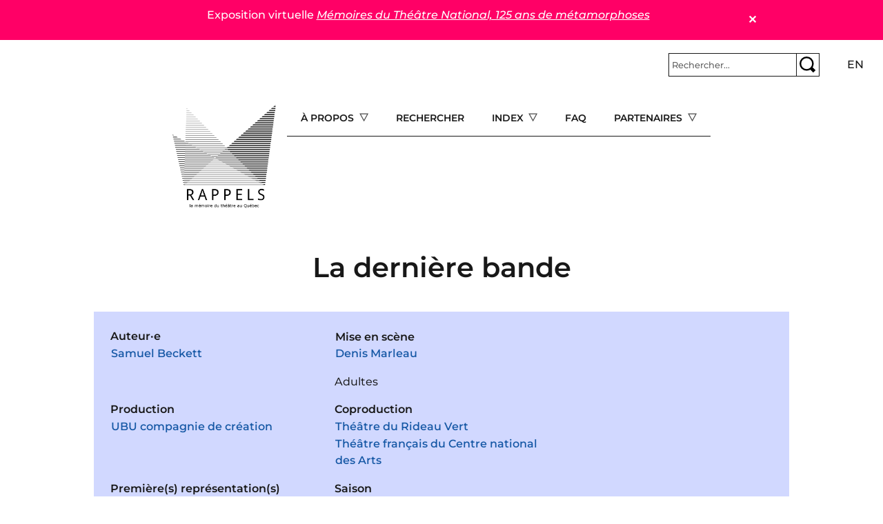

--- FILE ---
content_type: text/html; charset=UTF-8
request_url: https://rappels.ca/fr/derni%C3%A8re-bande
body_size: 13376
content:
<!DOCTYPE html>
<html lang="fr" dir="ltr" prefix="og: https://ogp.me/ns#">
  <head>
    <meta charset="utf-8" />
<script>var _paq = _paq || [];(function(){var u=(("https:" == document.location.protocol) ? "https://matomo.koumbit.net/" : "http://matomo.koumbit.net/");_paq.push(["setSiteId", "190"]);_paq.push(["setTrackerUrl", u+"matomo.php"]);_paq.push(["setDoNotTrack", 1]);_paq.push(["disableCookies"]);if (!window.matomo_search_results_active) {_paq.push(["trackPageView"]);}_paq.push(["setIgnoreClasses", ["no-tracking","colorbox"]]);_paq.push(["enableLinkTracking"]);var d=document,g=d.createElement("script"),s=d.getElementsByTagName("script")[0];g.type="text/javascript";g.defer=true;g.async=true;g.src=u+"matomo.js";s.parentNode.insertBefore(g,s);})();</script>
<link rel="canonical" href="https://rappels.ca/fr/derni%C3%A8re-bande" />
<meta name="Generator" content="Drupal 11 (https://www.drupal.org)" />
<meta name="MobileOptimized" content="width" />
<meta name="HandheldFriendly" content="true" />
<meta name="viewport" content="width=device-width, initial-scale=1, shrink-to-fit=no" />
<meta http-equiv="x-ua-compatible" content="ie=edge" />
<link rel="icon" href="/sites/rappels.ca/themes/custom/rappels_bootstrap/assets/favicons/favicon.ico" type="image/vnd.microsoft.icon" />
<link rel="alternate" hreflang="fr" href="https://rappels.ca/fr/derni%C3%A8re-bande" />

    <title>La dernière bande | Rappels</title>
    <link rel="stylesheet" media="all" href="/sites/rappels.ca/files/css/css_JLMXTOwYWyD6sC9UibsHg2V7jWkUMHK7jI5oghiNBbg.css?delta=0&amp;language=fr&amp;theme=rappels_bootstrap&amp;include=[base64]" />
<link rel="stylesheet" media="all" href="/sites/rappels.ca/files/css/css_ult4u1eLFq3O7bdXWPRsb-qLXKoIH0Xqrgp6zlWZ55I.css?delta=1&amp;language=fr&amp;theme=rappels_bootstrap&amp;include=[base64]" />

    
  </head>
  <body class="layout-no-sidebars has-featured-top page-node-533 path-node node--type-pi-ce">
    <a href="#main-content" class="visually-hidden-focusable">
      Aller au contenu principal
    </a>
    
      <div class="dialog-off-canvas-main-canvas" data-off-canvas-main-canvas>
    
<div id="page-wrapper">
  <div id="page">
    <header id="header" class="header" role="banner" aria-label="Entête du site">
                        <nav class="navbar container-fluid bg-transparent" id="navbar-top">
                        
                <section class="row region region-top-header">
    <div id="block-rappels-bootstrap-alertmessage" class="block block-alert-message">
  
    
      <div class="content">
      
        <article id="alert-message-1" class="alert-message alert-message--view-mode--full" role="alert" style="padding:10px; border: 1px solid black; margin-bottom: 1rem;">
    <button class="alert-message-close" type="button" data-message-id="1" style="float: right;" aria-label="Close">&#x2715;</button>
        
            <div class="clearfix text-formatted field field--name-message field--type-text-long field--label-hidden field__item"><p>Exposition virtuelle <a href="https://theatrenational125ans.ca/s/expo/page/accueil"><em>Mémoires du Théâtre National, 125 ans de métamorphoses</em></a></p>
</div>
        </article>

  
    </div>
  </div>

  </section>

                              <div class="form-inline navbar-form ms-auto">
                    <section class="row region region-top-header-form">
    <div id="block-rappels-bootstrap-barrederecherche" class="col block-content-basic block block-block-content block-block-contente2c9f2b4-828d-4855-ae44-e41d3b91a145">
  
    
      <div class="content">
      
            <div class="clearfix text-formatted field field--name-body field--type-text-with-summary field--label-hidden field__item"><form class="simple-search-form" action="/recherche" method="get">
<div class="simple-search-wrapper input-group input-group-sm">
<input type="text" id="simple-search-input" class="form-control" aria-label="Rechercher" aria-describedby="button-submitsearch" name="cle" placeholder="Rechercher..." required>
    <button type="submit" title="Rechercher" class="btn btn-outline-secondary" id="button-submitsearch"><img src="/sites/rappels.ca/themes/custom/rappels_bootstrap/assets/glass.svg"></button>
  </div>
</form>
</div>
      
    </div>
  </div>
<div class="language-switcher-language-url col block block-language block-language-blocklanguage-interface" id="block-rappels-bootstrap-selecteurdelangue" role="navigation">
  
    
      <div class="content">
      

  <nav class="links nav links-inline"><span hreflang="fr" data-drupal-link-system-path="node/533" class="fr nav-link is-active" aria-current="page"><a href="/fr/derni%C3%A8re-bande" class="language-link is-active" hreflang="fr" data-drupal-link-system-path="node/533" aria-current="page">fr</a></span><span hreflang="en" data-drupal-link-system-path="node/533" class="en nav-link"><a href="/en/node/533" class="language-link" hreflang="en" data-drupal-link-system-path="node/533">en</a></span></nav>

    </div>
  </div>

  </section>

                </div>
                                  </nav>
                          <nav class="navbar navbar-light bg-transparent navbar-expand-lg" id="navbar-main">
                            <section class="d-flex justify-content-center region region-header">
          <a href="/fr" title="Accueil" rel="home" class="navbar-brand">
              <img src="/sites/rappels.ca/themes/custom/rappels_bootstrap/logo.png" alt="Accueil" class="img-fluid d-inline-block align-top" />
            
    </a>
    <div id="block-rappels-bootstrap-navigationprincipale" class="d-none d-lg-block block block-tb-megamenu block-tb-megamenu-menu-blockmain">
  
    
      <div class="content">
      <div  class="tb-megamenu tb-megamenu-main" role="navigation" aria-label="Menu principal (offcanvas)">
      <button aria-label="Open main menu" data-target=".nav-collapse" data-toggle="collapse" class="btn btn-navbar tb-megamenu-button" type="button">
      <i class="fa fa-reorder"></i>
    </button>
    <div class="nav-collapse  always-show">
    <ul  class="tb-megamenu-nav nav level-0 items-5" role="list" >
            <li  class="tb-megamenu-item level-1 mega dropdown" data-id="menu_link_content:77e486ba-23f0-4d96-9b58-95dd6a56c01b" data-level="1" data-type="menu_item" data-class="" data-xicon="" data-caption="" data-alignsub="" data-group="0" data-hidewcol="0" data-hidesub="0" data-label="" aria-level="1" >
      <span class="dropdown-toggle tb-megamenu-no-link" aria-label="Open main submenu" aria-expanded="false" tabindex="0">
          À propos
          </span>
  <div  class="tb-megamenu-submenu dropdown-menu mega-dropdown-menu nav-child" data-class="" data-width="" role="list">
  <div class="mega-dropdown-inner">
          <div  class="tb-megamenu-row row-fluid">
      <div  class="tb-megamenu-column span12 mega-col-nav" data-class="" data-width="12" data-hidewcol="0" id="tb-megamenu-column-1">
  <div class="tb-megamenu-column-inner mega-inner clearfix">
               <ul  class="tb-megamenu-subnav mega-nav level-1 items-7" role="list">
        <li  class="tb-megamenu-item level-2 mega" data-id="menu_link_content:4688221f-e142-46e7-9688-efce8d7975f5" data-level="2" data-type="menu_item" data-class="" data-xicon="" data-caption="" data-alignsub="" data-group="0" data-hidewcol="0" data-hidesub="0" data-label="" aria-level="2" >
      <a href="/fr/documenter-productions-th%C3%A9%C3%A2trales" >
          Documenter les productions théâtrales
          </a>
  
</li>

        <li  class="tb-megamenu-item level-2 mega" data-id="menu_link_content:58b6033b-4a2f-4298-80e7-3f850e4c7714" data-level="2" data-type="menu_item" data-class="" data-xicon="" data-caption="" data-alignsub="" data-group="0" data-hidewcol="0" data-hidesub="0" data-label="" aria-level="2" >
      <a href="/fr/conditions-dutilisation" >
          Conditions d&#039;utilisation
          </a>
  
</li>

        <li  class="tb-megamenu-item level-2 mega" data-id="menu_link_content:c3b05dfc-12b1-4a16-be51-c4db4a1ef1e9" data-level="2" data-type="menu_item" data-class="" data-xicon="" data-caption="" data-alignsub="" data-group="0" data-hidewcol="0" data-hidesub="0" data-label="" aria-level="2" >
      <a href="/fr/politique-confidentialit%C3%A9" >
           Politique de confidentialité
          </a>
  
</li>

        <li  class="tb-megamenu-item level-2 mega" data-id="menu_link_content:d0d31d09-3bcb-4faa-bd29-535770066c92" data-level="2" data-type="menu_item" data-class="" data-xicon="" data-caption="" data-alignsub="" data-group="0" data-hidewcol="0" data-hidesub="0" data-label="" aria-level="2" >
      <a href="/fr/%C3%A9quipe" >
          Équipe
          </a>
  
</li>

        <li  class="tb-megamenu-item level-2 mega" data-id="menu_link_content:3522e28a-a8da-4fdb-a80e-094cbd51427d" data-level="2" data-type="menu_item" data-class="" data-xicon="" data-caption="" data-alignsub="" data-group="0" data-hidewcol="0" data-hidesub="0" data-label="" aria-level="2" >
      <a href="/fr/contact" >
          Contact
          </a>
  
</li>

        <li  class="tb-megamenu-item level-2 mega" data-id="menu_link_content:3522e28a-a8da-4fdb-a80e-094cbd51427d" data-level="2" data-type="menu_item" data-class="" data-xicon="" data-caption="" data-alignsub="" data-group="0" data-hidewcol="0" data-hidesub="0" data-label="" aria-level="2" >
      <a href="/fr/contact" >
          Contact
          </a>
  
</li>

        <li  class="tb-megamenu-item level-2 mega" data-id="menu_link_content:3522e28a-a8da-4fdb-a80e-094cbd51427d" data-level="2" data-type="menu_item" data-class="" data-xicon="" data-caption="" data-alignsub="" data-group="0" data-hidewcol="0" data-hidesub="0" data-label="" aria-level="2" >
      <a href="/fr/contact" >
          Contact
          </a>
  
</li>

  </ul>

      </div>
</div>

  </div>

      </div>
</div>

</li>

        <li  class="tb-megamenu-item level-1 mega" data-id="menu_link_content:8d2eda73-1d8e-46e1-b5a2-fb8c5279f3f1" data-level="1" data-type="menu_item" data-class="" data-xicon="" data-caption="" data-alignsub="" data-group="0" data-hidewcol="0" data-hidesub="0" data-label="" aria-level="1" >
      <a href="/fr/recherche" >
          Rechercher
          </a>
  
</li>

            <li  class="tb-megamenu-item level-1 mega mega-align-center dropdown" data-id="menu_link_content:48a4e917-88e6-4db1-9f30-d04d8743f043" data-level="1" data-type="menu_item" data-class="" data-xicon="" data-caption="" data-alignsub="center" data-group="0" data-hidewcol="0" data-hidesub="0" data-label="" aria-level="1" >
      <span class="dropdown-toggle tb-megamenu-no-link" aria-label="Open main submenu" aria-expanded="false" tabindex="0">
          Index
          </span>
  <div  class="tb-megamenu-submenu dropdown-menu mega-dropdown-menu nav-child" data-class="" data-width="900" style="width: 900px;" role="list">
  <div class="mega-dropdown-inner">
          <div  class="tb-megamenu-row row-fluid">
      <div  class="tb-megamenu-column span3 mega-col-nav" data-class="" data-width="3" data-hidewcol="0" id="tb-megamenu-column-2">
  <div class="tb-megamenu-column-inner mega-inner clearfix">
               <ul  class="tb-megamenu-subnav mega-nav level-1 items-1" role="list">
        <li  class="tb-megamenu-item level-2 mega" data-id="menu_link_content:41e7ced9-91e3-4a4b-a562-4fddcbdf59b8" data-level="2" data-type="menu_item" data-class="" data-xicon="" data-caption="" data-alignsub="" data-group="0" data-hidewcol="0" data-hidesub="0" data-label="" aria-level="2" >
      <a href="/fr/oeuvres" >
          Œuvres
          </a>
  
</li>

  </ul>

      </div>
</div>

      <div  class="tb-megamenu-column span3 mega-col-nav" data-class="" data-width="3" data-hidewcol="" id="tb-megamenu-column-3">
  <div class="tb-megamenu-column-inner mega-inner clearfix">
               <ul  class="tb-megamenu-subnav mega-nav level-1 items-1" role="list">
            <li  class="tb-megamenu-item level-2 mega mega-group" data-id="menu_link_content:4ecbf182-58ec-4b23-8b66-615eb3aeaeee" data-level="2" data-type="menu_item" data-class="" data-xicon="" data-caption="" data-alignsub="" data-group="1" data-hidewcol="0" data-hidesub="0" data-label="" aria-level="2" >
      <span class="mega-group-title tb-megamenu-no-link" aria-label="Open group menu" aria-expanded="false" tabindex="0">
          Compagnie
          </span>
  <div  class="tb-megamenu-submenu mega-group-ct nav-child" data-class="" data-width="" role="list">
  <div class="mega-dropdown-inner">
          <div  class="tb-megamenu-row row-fluid">
      <div  class="tb-megamenu-column span12 mega-col-nav" data-class="" data-width="12" data-hidewcol="0" id="tb-megamenu-column-4">
  <div class="tb-megamenu-column-inner mega-inner clearfix">
               <ul  class="tb-megamenu-subnav mega-nav level-2 items-4" role="list">
        <li  class="tb-megamenu-item level-3 mega" data-id="menu_link_content:44a506a8-7c85-49f7-8fa0-bdda7af0c346" data-level="3" data-type="menu_item" data-class="" data-xicon="" data-caption="" data-alignsub="" data-group="0" data-hidewcol="0" data-hidesub="0" data-label="" aria-level="3" >
      <a href="/fr/production" >
          Production
          </a>
  
</li>

        <li  class="tb-megamenu-item level-3 mega" data-id="menu_link_content:44a506a8-7c85-49f7-8fa0-bdda7af0c346" data-level="3" data-type="menu_item" data-class="" data-xicon="" data-caption="" data-alignsub="" data-group="0" data-hidewcol="0" data-hidesub="0" data-label="" aria-level="3" >
      <a href="/fr/production" >
          Production
          </a>
  
</li>

        <li  class="tb-megamenu-item level-3 mega" data-id="menu_link_content:54e80895-d025-4778-a315-e47c079d3acc" data-level="3" data-type="menu_item" data-class="" data-xicon="" data-caption="" data-alignsub="" data-group="0" data-hidewcol="0" data-hidesub="0" data-label="" aria-level="3" >
      <a href="/fr/coproduction" >
          Coproduction
          </a>
  
</li>

        <li  class="tb-megamenu-item level-3 mega" data-id="menu_link_content:4e82ef5a-242c-499e-a5c1-eef515ffce56" data-level="3" data-type="menu_item" data-class="" data-xicon="" data-caption="" data-alignsub="" data-group="0" data-hidewcol="0" data-hidesub="0" data-label="" aria-level="3" >
      <a href="/fr/autre-production" >
          Autre
          </a>
  
</li>

  </ul>

      </div>
</div>

  </div>

      </div>
</div>

</li>

  </ul>

      </div>
</div>

      <div  class="tb-megamenu-column span3 mega-col-nav" data-class="" data-width="3" data-hidewcol="" id="tb-megamenu-column-5">
  <div class="tb-megamenu-column-inner mega-inner clearfix">
               <ul  class="tb-megamenu-subnav mega-nav level-1 items-1" role="list">
            <li  class="tb-megamenu-item level-2 mega mega-group" data-id="menu_link_content:fab73742-b847-471a-9738-e402c201d556" data-level="2" data-type="menu_item" data-class="" data-xicon="" data-caption="" data-alignsub="" data-group="1" data-hidewcol="0" data-hidesub="0" data-label="" aria-level="2" >
      <span class="mega-group-title tb-megamenu-no-link" aria-label="Open group menu" aria-expanded="false" tabindex="0">
          Dramaturgie
          </span>
  <div  class="tb-megamenu-submenu mega-group-ct nav-child" data-class="" data-width="" role="list">
  <div class="mega-dropdown-inner">
          <div  class="tb-megamenu-row row-fluid">
      <div  class="tb-megamenu-column span12 mega-col-nav" data-class="" data-width="12" data-hidewcol="0" id="tb-megamenu-column-6">
  <div class="tb-megamenu-column-inner mega-inner clearfix">
               <ul  class="tb-megamenu-subnav mega-nav level-2 items-4" role="list">
        <li  class="tb-megamenu-item level-3 mega" data-id="menu_link_content:8cb707b7-5940-4431-893b-b43baf057886" data-level="3" data-type="menu_item" data-class="" data-xicon="" data-caption="" data-alignsub="" data-group="0" data-hidewcol="0" data-hidesub="0" data-label="" aria-level="3" >
      <a href="/fr/auteur-e-s" >
          Auteur·e·s
          </a>
  
</li>

        <li  class="tb-megamenu-item level-3 mega" data-id="menu_link_content:5d05c91b-74cc-4172-b74a-7818cf6be707" data-level="3" data-type="menu_item" data-class="" data-xicon="" data-caption="" data-alignsub="" data-group="0" data-hidewcol="0" data-hidesub="0" data-label="" aria-level="3" >
      <a href="/fr/soutien-dramaturgique" >
          Soutien dramaturgique
          </a>
  
</li>

        <li  class="tb-megamenu-item level-3 mega" data-id="menu_link_content:76a755d5-56f8-4289-b402-1e2b2531f14d" data-level="3" data-type="menu_item" data-class="" data-xicon="" data-caption="" data-alignsub="" data-group="0" data-hidewcol="0" data-hidesub="0" data-label="" aria-level="3" >
      <a href="/fr/auteur-adaptation" >
          Adaptation
          </a>
  
</li>

        <li  class="tb-megamenu-item level-3 mega" data-id="menu_link_content:6bcc90e0-49f5-43b9-885f-008745f4ca55" data-level="3" data-type="menu_item" data-class="" data-xicon="" data-caption="" data-alignsub="" data-group="0" data-hidewcol="0" data-hidesub="0" data-label="" aria-level="3" >
      <a href="/fr/traduction" >
          Traduction
          </a>
  
</li>

  </ul>

      </div>
</div>

  </div>

      </div>
</div>

</li>

  </ul>

      </div>
</div>

      <div  class="tb-megamenu-column span3 mega-col-nav" data-class="" data-width="3" data-hidewcol="" id="tb-megamenu-column-7">
  <div class="tb-megamenu-column-inner mega-inner clearfix">
               <ul  class="tb-megamenu-subnav mega-nav level-1 items-1" role="list">
            <li  class="tb-megamenu-item level-2 mega mega-group" data-id="menu_link_content:bc2c5210-7833-4f9f-996a-9f78afce7ed1" data-level="2" data-type="menu_item" data-class="" data-xicon="" data-caption="" data-alignsub="" data-group="1" data-hidewcol="0" data-hidesub="0" data-label="" aria-level="2" >
      <span class="mega-group-title tb-megamenu-no-link" aria-label="Open group menu" aria-expanded="false" tabindex="0">
          Mise en scène
          </span>
  <div  class="tb-megamenu-submenu mega-group-ct nav-child" data-class="" data-width="" role="list">
  <div class="mega-dropdown-inner">
          <div  class="tb-megamenu-row row-fluid">
      <div  class="tb-megamenu-column span12 mega-col-nav" data-class="" data-width="12" data-hidewcol="0" id="tb-megamenu-column-8">
  <div class="tb-megamenu-column-inner mega-inner clearfix">
               <ul  class="tb-megamenu-subnav mega-nav level-2 items-4" role="list">
        <li  class="tb-megamenu-item level-3 mega" data-id="menu_link_content:961140e5-51dc-466a-99d4-7786ff134f3d" data-level="3" data-type="menu_item" data-class="" data-xicon="" data-caption="" data-alignsub="" data-group="0" data-hidewcol="0" data-hidesub="0" data-label="" aria-level="3" >
      <a href="/fr/mise-scene" >
          Mise en scène
          </a>
  
</li>

        <li  class="tb-megamenu-item level-3 mega" data-id="menu_link_content:2135b104-58ea-4403-a684-8f6522c8ccf5" data-level="3" data-type="menu_item" data-class="" data-xicon="" data-caption="" data-alignsub="" data-group="0" data-hidewcol="0" data-hidesub="0" data-label="" aria-level="3" >
      <a href="/fr/assistance-mise-en-scene" >
          Assistance à la mise en scène
          </a>
  
</li>

        <li  class="tb-megamenu-item level-3 mega" data-id="menu_link_content:ff10883b-e3d2-4d2b-bd62-2a7fdaa7bec5" data-level="3" data-type="menu_item" data-class="" data-xicon="" data-caption="" data-alignsub="" data-group="0" data-hidewcol="0" data-hidesub="0" data-label="" aria-level="3" >
      <a href="/fr/ideation" >
          Idéation et conception
          </a>
  
</li>

        <li  class="tb-megamenu-item level-3 mega" data-id="menu_link_content:dd212d88-900f-4d7f-9c53-72c1455249a0" data-level="3" data-type="menu_item" data-class="" data-xicon="" data-caption="" data-alignsub="" data-group="0" data-hidewcol="0" data-hidesub="0" data-label="" aria-level="3" >
      <a href="/fr/regie" >
          Régie
          </a>
  
</li>

  </ul>

      </div>
</div>

  </div>

      </div>
</div>

</li>

  </ul>

      </div>
</div>

  </div>

          <div  class="tb-megamenu-row row-fluid">
      <div  class="tb-megamenu-column span3 mega-col-nav" data-class="" data-width="3" data-hidewcol="" id="tb-megamenu-column-9">
  <div class="tb-megamenu-column-inner mega-inner clearfix">
               <ul  class="tb-megamenu-subnav mega-nav level-1 items-1" role="list">
        <li  class="tb-megamenu-item level-2 mega" data-id="menu_link_content:36790530-a443-4fd1-ae36-1e77bb086498" data-level="2" data-type="menu_item" data-class="" data-xicon="" data-caption="" data-alignsub="" data-group="0" data-hidewcol="0" data-hidesub="0" data-label="" aria-level="2" >
      <a href="/fr/interpretes" >
           Interprétation
          </a>
  
</li>

  </ul>

      </div>
</div>

      <div  class="tb-megamenu-column span9 mega-col-nav" data-class="" data-width="9" data-hidewcol="" id="tb-megamenu-column-10">
  <div class="tb-megamenu-column-inner mega-inner clearfix">
               <ul  class="tb-megamenu-subnav mega-nav level-1 items-1" role="list">
            <li  class="tb-megamenu-item level-2 mega mega-group" data-id="menu_link_content:e39c904a-f11f-4b43-a334-39546650128e" data-level="2" data-type="menu_item" data-class="" data-xicon="" data-caption="" data-alignsub="" data-group="1" data-hidewcol="0" data-hidesub="0" data-label="" aria-level="2" >
      <span class="mega-group-title tb-megamenu-no-link" aria-label="Open group menu" aria-expanded="false" tabindex="0">
          Autres fonctions
          </span>
  <div  class="tb-megamenu-submenu mega-group-ct nav-child" data-class="" data-width="" role="list">
  <div class="mega-dropdown-inner">
          <div  class="tb-megamenu-row row-fluid">
      <div  class="tb-megamenu-column span6 mega-col-nav" data-class="" data-width="6" data-hidewcol="0" id="tb-megamenu-column-11">
  <div class="tb-megamenu-column-inner mega-inner clearfix">
               <ul  class="tb-megamenu-subnav mega-nav level-2 items-12" role="list">
        <li  class="tb-megamenu-item level-3 mega" data-id="menu_link_content:6c524c5d-1f17-4291-ac15-18968974c78c" data-level="3" data-type="menu_item" data-class="" data-xicon="" data-caption="" data-alignsub="" data-group="0" data-hidewcol="0" data-hidesub="0" data-label="" aria-level="3" >
      <a href="/fr/accessoires" >
          Accessoires
          </a>
  
</li>

        <li  class="tb-megamenu-item level-3 mega" data-id="menu_link_content:28c7930a-005a-4551-bf52-af4f3c20a8d2" data-level="3" data-type="menu_item" data-class="" data-xicon="" data-caption="" data-alignsub="" data-group="0" data-hidewcol="0" data-hidesub="0" data-label="" aria-level="3" >
      <a href="/fr/choregraphie-mouvement" >
          Chorégraphie et mouvement
          </a>
  
</li>

        <li  class="tb-megamenu-item level-3 mega" data-id="menu_link_content:0ebb081f-9fd1-4b07-b134-e47c7c49aec7" data-level="3" data-type="menu_item" data-class="" data-xicon="" data-caption="" data-alignsub="" data-group="0" data-hidewcol="0" data-hidesub="0" data-label="" aria-level="3" >
      <a href="/fr/coiffures-perruques" >
          Coiffures et perruques
          </a>
  
</li>

        <li  class="tb-megamenu-item level-3 mega" data-id="menu_link_content:0ebb081f-9fd1-4b07-b134-e47c7c49aec7" data-level="3" data-type="menu_item" data-class="" data-xicon="" data-caption="" data-alignsub="" data-group="0" data-hidewcol="0" data-hidesub="0" data-label="" aria-level="3" >
      <a href="/fr/coiffures-perruques" >
          Coiffures et perruques
          </a>
  
</li>

        <li  class="tb-megamenu-item level-3 mega" data-id="menu_link_content:0ebb081f-9fd1-4b07-b134-e47c7c49aec7" data-level="3" data-type="menu_item" data-class="" data-xicon="" data-caption="" data-alignsub="" data-group="0" data-hidewcol="0" data-hidesub="0" data-label="" aria-level="3" >
      <a href="/fr/coiffures-perruques" >
          Coiffures et perruques
          </a>
  
</li>

        <li  class="tb-megamenu-item level-3 mega" data-id="menu_link_content:0ebb081f-9fd1-4b07-b134-e47c7c49aec7" data-level="3" data-type="menu_item" data-class="" data-xicon="" data-caption="" data-alignsub="" data-group="0" data-hidewcol="0" data-hidesub="0" data-label="" aria-level="3" >
      <a href="/fr/coiffures-perruques" >
          Coiffures et perruques
          </a>
  
</li>

        <li  class="tb-megamenu-item level-3 mega" data-id="menu_link_content:0ebb081f-9fd1-4b07-b134-e47c7c49aec7" data-level="3" data-type="menu_item" data-class="" data-xicon="" data-caption="" data-alignsub="" data-group="0" data-hidewcol="0" data-hidesub="0" data-label="" aria-level="3" >
      <a href="/fr/coiffures-perruques" >
          Coiffures et perruques
          </a>
  
</li>

        <li  class="tb-megamenu-item level-3 mega" data-id="menu_link_content:0ebb081f-9fd1-4b07-b134-e47c7c49aec7" data-level="3" data-type="menu_item" data-class="" data-xicon="" data-caption="" data-alignsub="" data-group="0" data-hidewcol="0" data-hidesub="0" data-label="" aria-level="3" >
      <a href="/fr/coiffures-perruques" >
          Coiffures et perruques
          </a>
  
</li>

        <li  class="tb-megamenu-item level-3 mega" data-id="menu_link_content:0ebb081f-9fd1-4b07-b134-e47c7c49aec7" data-level="3" data-type="menu_item" data-class="" data-xicon="" data-caption="" data-alignsub="" data-group="0" data-hidewcol="0" data-hidesub="0" data-label="" aria-level="3" >
      <a href="/fr/coiffures-perruques" >
          Coiffures et perruques
          </a>
  
</li>

        <li  class="tb-megamenu-item level-3 mega" data-id="menu_link_content:aa9d7b27-6f19-45f7-9478-debf74f77521" data-level="3" data-type="menu_item" data-class="" data-xicon="" data-caption="" data-alignsub="" data-group="0" data-hidewcol="0" data-hidesub="0" data-label="" aria-level="3" >
      <a href="/fr/combat" >
          Combat
          </a>
  
</li>

        <li  class="tb-megamenu-item level-3 mega" data-id="menu_link_content:deb14f8a-7565-4a29-87be-bf822833b5fb" data-level="3" data-type="menu_item" data-class="" data-xicon="" data-caption="" data-alignsub="" data-group="0" data-hidewcol="0" data-hidesub="0" data-label="" aria-level="3" >
      <a href="/fr/costumes" >
          Costumes
          </a>
  
</li>

        <li  class="tb-megamenu-item level-3 mega" data-id="menu_link_content:f303033b-b3b5-4efb-b0ba-ec89d633f8f2" data-level="3" data-type="menu_item" data-class="" data-xicon="" data-caption="" data-alignsub="" data-group="0" data-hidewcol="0" data-hidesub="0" data-label="" aria-level="3" >
      <a href="/fr/eclairages" >
          Éclairages
          </a>
  
</li>

  </ul>

      </div>
</div>

      <div  class="tb-megamenu-column span6 mega-col-nav" data-class="" data-width="6" data-hidewcol="" id="tb-megamenu-column-12">
  <div class="tb-megamenu-column-inner mega-inner clearfix">
               <ul  class="tb-megamenu-subnav mega-nav level-2 items-8" role="list">
        <li  class="tb-megamenu-item level-3 mega" data-id="menu_link_content:f1b91507-e0bb-4f9d-8791-95ef1eb02587" data-level="3" data-type="menu_item" data-class="" data-xicon="" data-caption="" data-alignsub="" data-group="0" data-hidewcol="0" data-hidesub="0" data-label="" aria-level="3" >
      <a href="/fr/environnement-sonore" >
          Environnement sonore
          </a>
  
</li>

        <li  class="tb-megamenu-item level-3 mega" data-id="menu_link_content:362fd863-d102-4f2c-a4f3-a33b9a0d0b3a" data-level="3" data-type="menu_item" data-class="" data-xicon="" data-caption="" data-alignsub="" data-group="0" data-hidewcol="0" data-hidesub="0" data-label="" aria-level="3" >
      <a href="/fr/maquillage" >
          Maquillage
          </a>
  
</li>

        <li  class="tb-megamenu-item level-3 mega" data-id="menu_link_content:0308c9bd-de7f-4435-b733-ba0e02d4ecf2" data-level="3" data-type="menu_item" data-class="" data-xicon="" data-caption="" data-alignsub="" data-group="0" data-hidewcol="0" data-hidesub="0" data-label="" aria-level="3" >
      <a href="/fr/marionnettes" >
          Marionnettes
          </a>
  
</li>

        <li  class="tb-megamenu-item level-3 mega" data-id="menu_link_content:03100d66-6e40-4140-b65e-495ed80a2f56" data-level="3" data-type="menu_item" data-class="" data-xicon="" data-caption="" data-alignsub="" data-group="0" data-hidewcol="0" data-hidesub="0" data-label="" aria-level="3" >
      <a href="/fr/medias-numeriques" >
          Médias numériques
          </a>
  
</li>

        <li  class="tb-megamenu-item level-3 mega" data-id="menu_link_content:5adf4081-48af-4f63-aa68-e01386fc41d4" data-level="3" data-type="menu_item" data-class="" data-xicon="" data-caption="" data-alignsub="" data-group="0" data-hidewcol="0" data-hidesub="0" data-label="" aria-level="3" >
      <a href="/fr/musicien-sur-scene" >
          Musicien·ne·s sur scène
          </a>
  
</li>

        <li  class="tb-megamenu-item level-3 mega" data-id="menu_link_content:28815ca3-d7ce-4c97-957f-cb0bca6e9d2a" data-level="3" data-type="menu_item" data-class="" data-xicon="" data-caption="" data-alignsub="" data-group="0" data-hidewcol="0" data-hidesub="0" data-label="" aria-level="3" >
      <a href="/fr/musique" >
          Musique
          </a>
  
</li>

        <li  class="tb-megamenu-item level-3 mega" data-id="menu_link_content:dd78cdf5-5e38-4c16-a00d-a1952c1775c6" data-level="3" data-type="menu_item" data-class="" data-xicon="" data-caption="" data-alignsub="" data-group="0" data-hidewcol="0" data-hidesub="0" data-label="" aria-level="3" >
      <a href="/fr/scenographie" >
          Scénographie
          </a>
  
</li>

        <li  class="tb-megamenu-item level-3 mega" data-id="menu_link_content:4e83e310-78df-496d-886e-1c71540f9c45" data-level="3" data-type="menu_item" data-class="" data-xicon="" data-caption="" data-alignsub="" data-group="0" data-hidewcol="0" data-hidesub="0" data-label="" aria-level="3" >
      <a href="/fr/video" >
          Vidéo et projection
          </a>
  
</li>

  </ul>

      </div>
</div>

  </div>

      </div>
</div>

</li>

  </ul>

      </div>
</div>

  </div>

      </div>
</div>

</li>

        <li  class="tb-megamenu-item level-1 mega" data-id="menu_link_content:88cf6189-8cd9-48a4-91ee-3cf89bf000da" data-level="1" data-type="menu_item" data-class="" data-xicon="" data-caption="" data-alignsub="" data-group="0" data-hidewcol="0" data-hidesub="0" data-label="" aria-level="1" >
      <a href="/fr/faq" >
          FAQ
          </a>
  
</li>

            <li  class="tb-megamenu-item level-1 mega dropdown" data-id="menu_link_content:5fe25593-aaf7-40ed-afcf-0e0fab2bb746" data-level="1" data-type="menu_item" data-class="" data-xicon="" data-caption="" data-alignsub="" data-group="0" data-hidewcol="0" data-hidesub="0" data-label="" aria-level="1" >
      <span class="dropdown-toggle tb-megamenu-no-link" aria-label="Open main submenu" aria-expanded="false" tabindex="0">
          Partenaires
          </span>
  <div  class="tb-megamenu-submenu dropdown-menu mega-dropdown-menu nav-child" data-class="" data-width="" role="list">
  <div class="mega-dropdown-inner">
          <div  class="tb-megamenu-row row-fluid">
      <div  class="tb-megamenu-column span12 mega-col-nav" data-class="" data-width="12" data-hidewcol="0" id="tb-megamenu-column-13">
  <div class="tb-megamenu-column-inner mega-inner clearfix">
               <ul  class="tb-megamenu-subnav mega-nav level-1 items-2" role="list">
        <li  class="tb-megamenu-item level-2 mega" data-id="menu_link_content:695fd3cf-5a3f-445f-b8a2-de8ac7cff5b4" data-level="2" data-type="menu_item" data-class="" data-xicon="" data-caption="" data-alignsub="" data-group="0" data-hidewcol="0" data-hidesub="0" data-label="" aria-level="2" >
      <a href="/fr/liens-dint%C3%A9r%C3%AAt" >
          Liens d&#039;intérêt
          </a>
  
</li>

        <li  class="tb-megamenu-item level-2 mega" data-id="menu_link_content:20fb8d6a-1eff-4d68-88b7-7f7edfbab295" data-level="2" data-type="menu_item" data-class="" data-xicon="" data-caption="" data-alignsub="" data-group="0" data-hidewcol="0" data-hidesub="0" data-label="" aria-level="2" >
      <a href="/fr/remerciements" >
          Remerciements
          </a>
  
</li>

  </ul>

      </div>
</div>

  </div>

      </div>
</div>

</li>

  </ul>

      </div>
  </div>

    </div>
  </div>

  </section>

                              <button class="navbar-toggler collapsed" type="button" data-bs-toggle="offcanvas" data-bs-target="#CollapsingNavbar" aria-controls="CollapsingNavbar" aria-expanded="false" aria-label="Toggle navigation"><span class="navbar-toggler-icon"></span></button>
                <div class="offcanvas offcanvas-end" id="CollapsingNavbar">
                                      <div class="offcanvas-header">
                      <button type="button" class="btn-close text-reset" data-bs-dismiss="offcanvas" aria-label="Close"></button>
                    </div>
                    <div class="offcanvas-body">
                                      <nav role="navigation" aria-labelledby="block-rappels-bootstrap-main-menu-menu" id="block-rappels-bootstrap-main-menu" class="d-lg-none block block-menu navigation menu--main">
            
  <h2 class="visually-hidden" id="block-rappels-bootstrap-main-menu-menu">Menu principal (offcanvas)</h2>
  

        
              <ul class="clearfix nav navbar-nav" data-component-id="bootstrap_barrio:menu_main">
                    <li class="nav-item menu-item--expanded dropdown">
                          <span class="nav-link dropdown-toggle nav-link-" data-bs-toggle="dropdown" aria-expanded="false" aria-haspopup="true">À propos</span>
                        <ul class="dropdown-menu">
                    <li class="dropdown-item">
                          <a href="/fr/documenter-productions-th%C3%A9%C3%A2trales" class="nav-link--fr-documenter-productions-thc3a9c3a2trales" data-drupal-link-system-path="node/2215">Documenter les productions théâtrales</a>
              </li>
                <li class="dropdown-item">
                          <a href="/fr/conditions-dutilisation" title="" class="nav-link--fr-conditions-dutilisation" data-drupal-link-system-path="node/5128">Conditions d&#039;utilisation</a>
              </li>
                <li class="dropdown-item">
                          <a href="/fr/politique-confidentialit%C3%A9" title="" class="nav-link--fr-politique-confidentialitc3a9" data-drupal-link-system-path="node/7506"> Politique de confidentialité</a>
              </li>
                <li class="dropdown-item">
                          <a href="/fr/%C3%A9quipe" title="" class="nav-link--fr-c3a9quipe" data-drupal-link-system-path="node/2217">Équipe</a>
              </li>
                <li class="dropdown-item">
                          <a href="/fr/contact" title="" class="nav-link--fr-contact" data-drupal-link-system-path="node/2762">Contact</a>
              </li>
        </ul>
  
              </li>
                <li class="nav-item">
                          <a href="/fr/recherche" title="" class="nav-link nav-link--fr-recherche" data-drupal-link-system-path="recherche">Rechercher</a>
              </li>
                <li class="nav-item menu-item--expanded dropdown">
                          <span class="nav-link dropdown-toggle nav-link-" data-bs-toggle="dropdown" aria-expanded="false" aria-haspopup="true">Index</span>
                        <ul class="dropdown-menu">
                    <li class="dropdown-item">
                          <a href="/fr/oeuvres" class="nav-link--fr-oeuvres" data-drupal-link-system-path="oeuvres/az/A">Œuvres</a>
              </li>
                <li class="dropdown-item menu-item--expanded dropdown">
                          <span class="dropdown-toggle nav-link-" data-bs-toggle="dropdown" aria-expanded="false" aria-haspopup="true">Compagnie</span>
                        <ul class="dropdown-menu">
                    <li class="dropdown-item">
                          <a href="/fr/production" class="nav-link--fr-production" data-drupal-link-system-path="production">Production</a>
              </li>
                <li class="dropdown-item">
                          <a href="/fr/coproduction" class="nav-link--fr-coproduction" data-drupal-link-system-path="coproduction">Coproduction</a>
              </li>
                <li class="dropdown-item">
                          <a href="/fr/autre-production" class="nav-link--fr-autre-production" data-drupal-link-system-path="autre-production">Autre</a>
              </li>
        </ul>
  
              </li>
                <li class="dropdown-item menu-item--expanded dropdown">
                          <span class="dropdown-toggle nav-link-" data-bs-toggle="dropdown" aria-expanded="false" aria-haspopup="true">Dramaturgie</span>
                        <ul class="dropdown-menu">
                    <li class="dropdown-item">
                          <a href="/fr/auteur-e-s" class="nav-link--fr-auteur-e-s" data-drupal-link-system-path="auteur-e-s">Auteur·e·s</a>
              </li>
                <li class="dropdown-item">
                          <a href="/fr/soutien-dramaturgique" class="nav-link--fr-soutien-dramaturgique" data-drupal-link-system-path="soutien-dramaturgique">Soutien dramaturgique</a>
              </li>
                <li class="dropdown-item">
                          <a href="/fr/auteur-adaptation" class="nav-link--fr-auteur-adaptation" data-drupal-link-system-path="auteur-adaptation">Adaptation</a>
              </li>
                <li class="dropdown-item">
                          <a href="/fr/traduction" class="nav-link--fr-traduction" data-drupal-link-system-path="traduction">Traduction</a>
              </li>
        </ul>
  
              </li>
                <li class="dropdown-item menu-item--expanded dropdown">
                          <span class="dropdown-toggle nav-link-" data-bs-toggle="dropdown" aria-expanded="false" aria-haspopup="true">Mise en scène</span>
                        <ul class="dropdown-menu">
                    <li class="dropdown-item">
                          <a href="/fr/mise-scene" class="nav-link--fr-mise-scene" data-drupal-link-system-path="mise-scene">Mise en scène</a>
              </li>
                <li class="dropdown-item">
                          <a href="/fr/assistance-mise-en-scene" class="nav-link--fr-assistance-mise-en-scene" data-drupal-link-system-path="assistance-mise-en-scene">Assistance à la mise en scène</a>
              </li>
                <li class="dropdown-item">
                          <a href="/fr/ideation" class="nav-link--fr-ideation" data-drupal-link-system-path="ideation">Idéation et conception</a>
              </li>
                <li class="dropdown-item">
                          <a href="/fr/regie" class="nav-link--fr-regie" data-drupal-link-system-path="regie">Régie</a>
              </li>
        </ul>
  
              </li>
                <li class="dropdown-item">
                          <a href="/fr/interpretes" class="nav-link--fr-interpretes" data-drupal-link-system-path="interpretes"> Interprétation</a>
              </li>
                <li class="dropdown-item menu-item--expanded dropdown">
                          <span class="dropdown-toggle nav-link-" data-bs-toggle="dropdown" aria-expanded="false" aria-haspopup="true">Autres fonctions</span>
                        <ul class="dropdown-menu">
                    <li class="dropdown-item">
                          <a href="/fr/accessoires" class="nav-link--fr-accessoires" data-drupal-link-system-path="accessoires">Accessoires</a>
              </li>
                <li class="dropdown-item">
                          <a href="/fr/choregraphie-mouvement" class="nav-link--fr-choregraphie-mouvement" data-drupal-link-system-path="choregraphie-mouvement">Chorégraphie et mouvement</a>
              </li>
                <li class="dropdown-item">
                          <a href="/fr/coiffures-perruques" class="nav-link--fr-coiffures-perruques" data-drupal-link-system-path="coiffures-perruques">Coiffures et perruques</a>
              </li>
                <li class="dropdown-item">
                          <a href="/fr/combat" class="nav-link--fr-combat" data-drupal-link-system-path="node/3799">Combat</a>
              </li>
                <li class="dropdown-item">
                          <a href="/fr/costumes" class="nav-link--fr-costumes" data-drupal-link-system-path="costumes">Costumes</a>
              </li>
                <li class="dropdown-item">
                          <a href="/fr/eclairages" class="nav-link--fr-eclairages" data-drupal-link-system-path="eclairages">Éclairages</a>
              </li>
                <li class="dropdown-item">
                          <a href="/fr/environnement-sonore" class="nav-link--fr-environnement-sonore" data-drupal-link-system-path="environnement-sonore">Environnement sonore</a>
              </li>
                <li class="dropdown-item">
                          <a href="/fr/maquillage" class="nav-link--fr-maquillage" data-drupal-link-system-path="maquillage">Maquillage</a>
              </li>
                <li class="dropdown-item">
                          <a href="/fr/marionnettes" class="nav-link--fr-marionnettes" data-drupal-link-system-path="marionnettes">Marionnettes</a>
              </li>
                <li class="dropdown-item">
                          <a href="/fr/medias-numeriques" class="nav-link--fr-medias-numeriques" data-drupal-link-system-path="medias-numeriques">Médias numériques</a>
              </li>
                <li class="dropdown-item">
                          <a href="/fr/musicien-sur-scene" class="nav-link--fr-musicien-sur-scene" data-drupal-link-system-path="musicien-sur-scene">Musicien·ne·s sur scène</a>
              </li>
                <li class="dropdown-item">
                          <a href="/fr/musique" class="nav-link--fr-musique" data-drupal-link-system-path="musique">Musique</a>
              </li>
                <li class="dropdown-item">
                          <a href="/fr/scenographie" class="nav-link--fr-scenographie" data-drupal-link-system-path="scenographie">Scénographie</a>
              </li>
                <li class="dropdown-item">
                          <a href="/fr/video" class="nav-link--fr-video" data-drupal-link-system-path="video">Vidéo et projection</a>
              </li>
        </ul>
  
              </li>
        </ul>
  
              </li>
                <li class="nav-item">
                          <a href="/fr/faq" class="nav-link nav-link--fr-faq" data-drupal-link-system-path="node/2218">FAQ</a>
              </li>
                <li class="nav-item menu-item--expanded dropdown">
                          <span class="nav-link dropdown-toggle nav-link-" data-bs-toggle="dropdown" aria-expanded="false" aria-haspopup="true">Partenaires</span>
                        <ul class="dropdown-menu">
                    <li class="dropdown-item">
                          <a href="/fr/liens-dint%C3%A9r%C3%AAt" class="nav-link--fr-liens-dintc3a9rc3aat" data-drupal-link-system-path="node/2219">Liens d&#039;intérêt</a>
              </li>
                <li class="dropdown-item">
                          <a href="/fr/remerciements" class="nav-link--fr-remerciements" data-drupal-link-system-path="node/2221">Remerciements</a>
              </li>
        </ul>
  
              </li>
        </ul>
  



  </nav>


                                                        </div>
                                  </div>
                                                  </nav>
                  </header>
                      <div class="featured-top">
          <aside class="featured-top__inner section container clearfix" role="complementary">
              <section class="row region region-featured-top">
    <div data-drupal-messages-fallback class="hidden"></div>

  </section>

          </aside>
        </div>
              <div id="main-wrapper" class="layout-main-wrapper clearfix">
              <div id="main" class="container">
            <div id="block-rappels-bootstrap-page-title" class="block block-core block-page-title-block">
  
    
      <div class="content">
      
  <h1 class="title"><span class="field field--name-title field--type-string field--label-hidden">La dernière bande </span>
</h1>


    </div>
  </div>


          <div class="row row-offcanvas row-offcanvas-left clearfix">
              <main class="main-content col order-last" id="content" role="main">
                <section class="section">
                  <a href="#main-content" id="main-content" tabindex="-1"></a>
                    <section class="region region-content">
    <div class="views-element-container block block-views block-views-blockpiece-en-vedette-block-1" id="block-rappels-bootstrap-views-block-piece-en-vedette-block-1">
  
    
      <div class="content">
      <div><div class="view view-piece-en-vedette view-id-piece_en_vedette view-display-id-block_1 js-view-dom-id-5ac929910aab60ba42dd19a5e775d74140113dd00ff83faf45063c02aaed8045">
  
    
      <div class="view-header">
      <p><span class="lead"></span></p>

    </div>
      
      <div class="view-content row">
          <div class="views-row">
    <div class="views-field views-field-field-auteur"><span class="views-label views-label-field-auteur">Auteur·e</span><div class="field-content"><div class="item-list"><ul class="list-group"><li class="list-group-item"><a href="/fr/auteure/samuel-beckett">Samuel Beckett</a></li></ul></div></div></div><div class="views-field views-field-field-mise-en-sc-ne"><div class="field-content"><div class="item-list"><ul class="list-group"><li class="list-group-item">  <div class="paragraph paragraph--type--mise-en-sc-ne paragraph--view-mode--default">
          
            <div class="field field--name-field-fonction-mise-en-sc-ne- field--type-entity-reference field--label-hidden field__item">Mise en scène</div>
      
      <div class="field field--name-field-nom-mise-en-sc-ne- field--type-entity-reference field--label-hidden field__items">
              <div class="field__item"><a href="/fr/mise-en-sc%C3%A8ne/denis-marleau" hreflang="fr">Denis Marleau</a></div>
          </div>
  
      </div>
</li></ul></div></div></div><div class="views-field views-field-nothing field--public-vise--age-recommande"><span class="field-content"><div class="field--public-vise">Adultes

</div>
<div class="field--age-recommande"></div></span></div><div class="views-field views-field-nothing-1 field--genre--genre-autre"><span class="field-content"><div class="field--genre"></div>
<div class="field--genre-autre"></div></span></div><div class="views-field views-field-nothing-3 views-field-field-production"><span class="field-content"><span class="views-label">Production</span>
<div class="item-list"><ul class="list-group"><li class="list-group-item">  <div class="paragraph paragraph--type--production paragraph--view-mode--default">
          
      <div class="field field--name-field-nom-production field--type-entity-reference field--label-hidden field__items">
              <div class="field__item"><a href="/fr/production/ubu-compagnie-de-cr%C3%A9ation" hreflang="fr">UBU compagnie de création</a></div>
          </div>
  
      </div>
</li></ul></div>
</span></div><div class="views-field views-field-nothing-2 views-field-field-co-production"><span class="field-content"><span class="views-label">Coproduction</span>
<div class="item-list"><ul class="list-group"><li class="list-group-item">  <div class="paragraph paragraph--type--co-production paragraph--view-mode--default">
          
      <div class="field field--name-field-nom-coprod field--type-entity-reference field--label-hidden field__items">
              <div class="field__item"><a href="/fr/coproduction/th%C3%A9%C3%A2tre-du-rideau-vert" hreflang="fr">Théâtre du Rideau Vert</a></div>
          </div>
  
      </div>
</li><li class="list-group-item">  <div class="paragraph paragraph--type--co-production paragraph--view-mode--default">
          
      <div class="field field--name-field-nom-coprod field--type-entity-reference field--label-hidden field__items">
              <div class="field__item"><a href="/fr/coproduction/th%C3%A9%C3%A2tre-fran%C3%A7ais-centre-national-arts" hreflang="fr">Théâtre français du Centre national des Arts</a></div>
          </div>
  
      </div>
</li></ul></div>
</span></div><div class="views-field views-field-nothing-4 views-field-field-autre-production-"><span class="field-content">
</span></div><div class="views-field views-field-field-premiere-representation"><span class="views-label views-label-field-premiere-representation">Première(s) représentation(s) connue(s)</span><div class="field-content">10 Sep 2002 - 21 Sep 2002</div></div><div class="views-field views-field-field-saison-premiere"><span class="views-label views-label-field-saison-premiere">Saison</span><div class="field-content">2002-2003</div></div>
  </div>

    </div>
  
          </div>
</div>

    </div>
  </div>
<div id="block-rappels-bootstrap-content" class="block block-system block-system-main-block">
  
    
      <div class="content">
      

<article class="node node--type-pi-ce node--view-mode-full clearfix">
  <header>
    
        
      </header>
  <div class="node__content clearfix">
    
<section  class="node-section-dramaturgie">
  <h2>Dramaturgie</h2>
    
  <div class="field field--name-field-auteur field--type-entity-reference field--label-inline">
    <div class="field__label">Auteur.e</div>
          <div class='field__items'>
              <div class="field__item"><a href="/fr/auteure/samuel-beckett" hreflang="fr">Samuel Beckett</a></div>
              </div>
      </div>

<div  class="node-section-langues">
  <span class="field__label">Langue(s) du spectacle</span>
    
      <div class="field field--name-field-spectacle-joue-en field--type-list-string field--label-hidden field__items">
              <div class="field__item">Français</div>
          </div>
  
  </div>
            <div class="field field--name-field-texte-qu-b-cois field--type-boolean field--label-hidden field__item"></div>
      
            <div class="field field--name-field-texte-autochtone field--type-boolean field--label-hidden field__item"></div>
      
      <div class="field field--name-field-traduction field--type-entity-reference-revisions field--label-hidden field__items">
              <div class="field__item">  <div class="paragraph paragraph--type--traduction paragraph--view-mode--default">
          
  <div class="field field--name-field-titre-original-de-l-uvre field--type-string field--label-inline">
    <div class="field__label">Titre de l&#039;œuvre originale</div>
              <div class="field__item"> Krapp’s Last Tape</div>
          </div>

      </div>
</div>
          </div>
  
  </section>
<section  class="node-section-mise-en-scene">
  <h2>Mise en scène</h2>
    
      <div class="field field--name-field-mise-en-sc-ne field--type-entity-reference-revisions field--label-hidden field__items">
              <div class="field__item">  <div class="paragraph paragraph--type--mise-en-sc-ne paragraph--view-mode--default">
          
            <div class="field field--name-field-fonction-mise-en-sc-ne- field--type-entity-reference field--label-hidden field__item">Mise en scène</div>
      
      <div class="field field--name-field-nom-mise-en-sc-ne- field--type-entity-reference field--label-hidden field__items">
              <div class="field__item"><a href="/fr/mise-en-sc%C3%A8ne/denis-marleau" hreflang="fr">Denis Marleau</a></div>
          </div>
  
      </div>
</div>
          </div>
  
      <div class="field field--name-field-assistance-la-mise-en-sc-n field--type-entity-reference-revisions field--label-hidden field__items">
              <div class="field__item">  <div class="paragraph paragraph--type--assistance-la-mise-en-sc-n paragraph--view-mode--default">
          
<div >
  <span class="field__label">Assistance à la mise en scène</span>
    
      <div class="field field--name-field-nom-assistance-mise-scene field--type-entity-reference field--label-hidden field__items">
              <div class="field__item"><a href="/fr/mise-en-sc%C3%A8ne/st%C3%A9phanie-jasmin" hreflang="fr">Stéphanie Jasmin</a></div>
          </div>
  
            <div class="field field--name-field-fonction-assistance-scene field--type-entity-reference field--label-hidden field__item">Assistance à la mise en scène</div>
      
  </div>
      </div>
</div>
          </div>
  
      <div class="field field--name-field-r-gie field--type-entity-reference-revisions field--label-hidden field__items">
              <div class="field__item">  <div class="paragraph paragraph--type--r-gie paragraph--view-mode--default">
          
<div  id="field-collection-field-group" class="group-regie field-group-html-element">
  <span class="field__label">Régie</span>
    
      <div class="field field--name-field-nom-regie field--type-entity-reference field--label-hidden field__items">
              <div class="field__item"><a href="/fr/r%C3%A9gie/martin-h%C3%A9mon" hreflang="fr">Martin Hémon</a></div>
          </div>
  
      <div class="field field--name-field-fonction-regie field--type-entity-reference field--label-hidden field__items">
              <div class="field__item">Régie</div>
          </div>
  
  </div>
      </div>
</div>
          </div>
  
  </section>
<section  class="node-section-interpretation">
  <h2>Interprétation</h2>
    
      <div class="field field--name-field-distribution-interpr-tes-p field--type-entity-reference-revisions field--label-hidden field__items">
              <div class="field__item">  <div class="paragraph paragraph--type--distribution-interpr-tes-p paragraph--view-mode--default">
          
      <div class="field field--name-field-interpr-te field--type-entity-reference field--label-hidden field__items">
              <div class="field__item"><a href="/fr/interpr%C3%A8tes/gabriel-gascon" hreflang="fr">Gabriel Gascon</a></div>
          </div>
  
      <div class="field field--name-field-personnage-s- field--type-entity-reference field--label-hidden field__items">
              <div class="field__item"><a href="/fr/personnages/krapp" hreflang="und">Krapp</a></div>
          </div>
  
      </div>
</div>
          </div>
  
  </section>
<section  class="node-section-conception">
  <h2>Conception et autres contributions</h2>
    
      <div class="field field--name-field-sc-nographie-d-cor field--type-entity-reference-revisions field--label-hidden field__items">
              <div class="field__item">  <div class="paragraph paragraph--type--sc-nographie-d-cor paragraph--view-mode--default">
          
<div >
  <span class="field__label">Scénographie/décor</span>
    
      <div class="field field--name-field-nom-sc-nographie-d-cor- field--type-entity-reference field--label-hidden field__items">
              <div class="field__item"><a href="/fr/sc%C3%A9nographie/denis-marleau" hreflang="fr">Denis Marleau</a></div>
          </div>
  
            <div class="field field--name-field-fonction-sc-nographie-d-co field--type-entity-reference field--label-hidden field__item">Décors</div>
      
  </div>
      </div>
</div>
              <div class="field__item">  <div class="paragraph paragraph--type--sc-nographie-d-cor paragraph--view-mode--default">
          
<div >
  <span class="field__label">Scénographie/décor</span>
    
      <div class="field field--name-field-nom-sc-nographie-d-cor- field--type-entity-reference field--label-hidden field__items">
              <div class="field__item"><a href="/fr/sc%C3%A9nographie/st%C3%A9phanie-jasmin" hreflang="fr">Stéphanie Jasmin</a></div>
          </div>
  
            <div class="field field--name-field-fonction-sc-nographie-d-co field--type-entity-reference field--label-hidden field__item">Assistance aux décors</div>
      
  </div>
      </div>
</div>
          </div>
  
      <div class="field field--name-field-costumes field--type-entity-reference-revisions field--label-hidden field__items">
              <div class="field__item">  <div class="paragraph paragraph--type--costumes paragraph--view-mode--default">
          
<div >
  <span class="field__label">Costumes</span>
    
      <div class="field field--name-field-nom-costumes field--type-entity-reference field--label-hidden field__items">
              <div class="field__item"><a href="/fr/costumes/daniel-fortin" hreflang="fr">Daniel Fortin</a></div>
          </div>
  
            <div class="field field--name-field-fonction-costumes field--type-entity-reference field--label-hidden field__item">Costumes</div>
      
  </div>
      </div>
</div>
          </div>
  
      <div class="field field--name-field__clairages field--type-entity-reference-revisions field--label-hidden field__items">
              <div class="field__item">  <div class="paragraph paragraph--type---clairages paragraph--view-mode--default">
          
<div >
  <span class="field__label">Éclairages</span>
    
      <div class="field field--name-field-nom-eclairages field--type-entity-reference field--label-hidden field__items">
              <div class="field__item"><a href="/fr/%C3%A9clairages/st%C3%A9phane-jolicoeur" hreflang="fr">Stéphane Jolicoeur</a></div>
          </div>
  
            <div class="field field--name-field-fonction-eclairages field--type-entity-reference field--label-hidden field__item">Éclairages</div>
      
  </div>
      </div>
</div>
          </div>
  
      <div class="field field--name-field-maquillages field--type-entity-reference-revisions field--label-hidden field__items">
              <div class="field__item">  <div class="paragraph paragraph--type--maquillages paragraph--view-mode--default">
          
<div >
  <span class="field__label">Maquillages</span>
    
      <div class="field field--name-field-nom-maquillages field--type-entity-reference field--label-hidden field__items">
              <div class="field__item"><a href="/fr/maquillage/fran%C3%A7ois-cyr" hreflang="fr">François Cyr</a></div>
          </div>
  
      <div class="field field--name-field-fonction-maquillages field--type-entity-reference field--label-hidden field__items">
              <div class="field__item">Maquillages</div>
          </div>
  
  </div>
      </div>
</div>
          </div>
  
  </section>
<section  class="node-section-diffusion">
    
<div >
    
      <div class="field field--name-field-date-s-de-diffusion field--type-entity-reference-revisions field--label-hidden field__items">
              <div class="field__item"><div class="views-element-container"><div class="node-view-diffusion view view-diffusion view-id-diffusion view-display-id-block_1 js-view-dom-id-de8f4b0bac70cf319b9e02ceac108334cd866dcb5a4b165d5cacf2542e0a38a3">
  
    
      <div class="view-header">
      <h2>Première(s) représentation(s) et tournée</h2>
    </div>
      
      <div class="view-content row">
          <div class="paragraph-505539 views-row">
    <div class="views-field views-field-field-date-diffusion"><div class="field-content"><time datetime="2002-09-10T12:00:00Z" class="datetime">10 Sep 2002</time>
 - <time datetime="2002-09-21T12:00:00Z" class="datetime">21 Sep 2002</time>
</div></div><div class="views-field views-field-field-saison"><div class="field-content">2002-2003</div></div><div class="views-field views-field-field-nom-de-la-salle"><div class="field-content"><div class="piece-dates-theatre"><a href="/fr/nom-de-la-salle-de-spectacle-ou-du-th%C3%A9%C3%A2tre/th%C3%A9%C3%A2tre-du-rideau-vert" hreflang="fr">Théâtre du Rideau Vert</a></div>
<div class="piece-dates-lieu">Montréal, Canada</div></div></div>
  </div>
    <div class="paragraph-505541 views-row">
    <div class="views-field views-field-field-date-diffusion"><div class="field-content"><time datetime="2002-10-16T12:00:00Z" class="datetime">16 Oct 2002</time>
 - <time datetime="2002-10-19T12:00:00Z" class="datetime">19 Oct 2002</time>
</div></div><div class="views-field views-field-field-saison"><div class="field-content">2002-2003</div></div><div class="views-field views-field-field-nombre-de-repr-sentations"><div class="field-content">4 représentations</div></div><div class="views-field views-field-field-nom-de-la-salle"><div class="field-content"><div class="piece-dates-theatre"><a href="/fr/nom-de-la-salle-de-spectacle-ou-du-th%C3%A9%C3%A2tre/studio-centre-national-des-arts" hreflang="fr">Studio (Centre national des Arts)</a></div>
<div class="piece-dates-lieu">Ottawa, Ontario, Canada (Ontario)</div></div></div>
  </div>
    <div class="paragraph-505543 views-row">
    <div class="views-field views-field-field-date-diffusion"><div class="field-content"><time datetime="2002-10-24T12:00:00Z" class="datetime">24 Oct 2002</time>
 - <time datetime="2002-10-25T12:00:00Z" class="datetime">25 Oct 2002</time>
</div></div><div class="views-field views-field-field-saison"><div class="field-content">2002-2003</div></div><div class="views-field views-field-field-nom-de-la-salle"><div class="field-content"><div class="piece-dates-theatre"><a href="/fr/nom-de-la-salle-de-spectacle-ou-du-th%C3%A9%C3%A2tre/th%C3%A9%C3%A2tre-de-la-ville" hreflang="fr">Théâtre de la Ville</a></div>
<div class="piece-dates-lieu">Longueuil, Canada</div></div></div>
  </div>

    </div>
  
            <div class="view-footer">
      <div class="views-element-container collapse block block-views block-views-blockdiffusion-block-2" id="tourneeCollapse">
  
    
      <div class="content">
      <div><div class="node-view-diffusion view view-diffusion view-id-diffusion view-display-id-block_2 js-view-dom-id-40304712c17bca98a7d403125d52b50379b4a204113f15349449bd99e18c8aaf">
  
    
      
      <div class="view-content row">
          <div class="paragraph-505547 views-row">
    <div class="views-field views-field-field-date-diffusion"><div class="field-content"><time datetime="2002-10-30T12:00:00Z" class="datetime">30 Oct 2002</time>
 - <time datetime="2002-11-03T12:00:00Z" class="datetime">3 Nov 2002</time>
</div></div><div class="views-field views-field-field-saison"><div class="field-content">2002-2003</div></div><div class="views-field views-field-field-nom-de-la-salle"><div class="field-content"><div class="piece-dates-theatre"><a href="/fr/nom-de-la-salle-de-spectacle-ou-du-th%C3%A9%C3%A2tre/th%C3%A9%C3%A2tre-fran%C3%A7ais-de-toronto" hreflang="fr">Théâtre français de Toronto</a></div>
<div class="piece-dates-lieu">Toronto, Canada</div></div></div>
  </div>
    <div class="paragraph-505549 views-row">
    <div class="views-field views-field-field-date-diffusion"><div class="field-content"><time datetime="2002-11-15T12:00:00Z" class="datetime">15 Nov 2002</time>
</div></div><div class="views-field views-field-field-saison"><div class="field-content">2002-2003</div></div><div class="views-field views-field-field-nom-de-la-salle"><div class="field-content"><div class="piece-dates-theatre"><a href="/fr/nom-de-la-salle-de-spectacle-ou-du-th%C3%A9%C3%A2tre/salle-albert-dumouchel" hreflang="fr">Salle Albert-Dumouchel</a></div>
<div class="piece-dates-lieu">Salaberry-de-Valleyfield, Canada</div></div></div><div class="views-field views-field-field-notes-diffusion"><div class="field-content"><p>Une présentation de VALSPEC.</p>
</div></div>
  </div>
    <div class="paragraph-505545 views-row">
    <div class="views-field views-field-field-date-diffusion"><div class="field-content"><time datetime="2002-11-19T12:00:00Z" class="datetime">19 Nov 2002</time>
</div></div><div class="views-field views-field-field-saison"><div class="field-content">2002-2003</div></div><div class="views-field views-field-field-nom-de-la-salle"><div class="field-content"><div class="piece-dates-theatre"><a href="/fr/nom-de-la-salle-de-spectacle-ou-du-th%C3%A9%C3%A2tre/th%C3%A9%C3%A2tre-du-bic" hreflang="fr">Théâtre du Bic</a></div>
<div class="piece-dates-lieu">Le Bic (Rimouski), Canada</div></div></div>
  </div>
    <div class="paragraph-505551 views-row">
    <div class="views-field views-field-field-date-diffusion"><div class="field-content"><time datetime="2002-11-22T12:00:00Z" class="datetime">22 Nov 2002</time>
</div></div><div class="views-field views-field-field-saison"><div class="field-content">2002-2003</div></div><div class="views-field views-field-field-nom-de-la-salle"><div class="field-content"><div class="piece-dates-theatre"><a href="/fr/nom-de-la-salle-de-spectacle-ou-du-th%C3%A9%C3%A2tre/th%C3%A9%C3%A2tre-la-rubrique" hreflang="fr">Théâtre La Rubrique</a></div>
<div class="piece-dates-lieu">Jonquière (Saguenay), Canada</div></div></div>
  </div>
    <div class="paragraph-505555 views-row">
    <div class="views-field views-field-field-date-diffusion"><div class="field-content"><time datetime="2002-11-28T12:00:00Z" class="datetime">28 Nov 2002</time>
 - <time datetime="2002-11-30T12:00:00Z" class="datetime">30 Nov 2002</time>
</div></div><div class="views-field views-field-field-saison"><div class="field-content">2002-2003</div></div><div class="views-field views-field-field-nom-de-la-salle"><div class="field-content"><div class="piece-dates-theatre"><a href="/fr/nom-de-la-salle-de-spectacle-ou-du-th%C3%A9%C3%A2tre/th%C3%A9%C3%A2tre-lescaouette" hreflang="fr">Théâtre l&#039;Escaouette</a></div>
<div class="piece-dates-lieu">Moncton, Nouveau-Brunswick, Canada (Nouveau-Brunswick)</div></div></div>
  </div>
    <div class="paragraph-505553 views-row">
    <div class="views-field views-field-field-date-diffusion"><div class="field-content"><time datetime="2002-12-04T12:00:00Z" class="datetime">4 Déc 2002</time>
</div></div><div class="views-field views-field-field-saison"><div class="field-content">2002-2003</div></div><div class="views-field views-field-field-nom-de-la-salle"><div class="field-content"><div class="piece-dates-theatre"><a href="/fr/nom-de-la-salle-de-spectacle-ou-du-th%C3%A9%C3%A2tre/th%C3%A9%C3%A2tre-hector-charland" hreflang="fr">Théâtre Hector-Charland</a></div>
<div class="piece-dates-lieu">L&#039;Assomption, Canada</div></div></div>
  </div>
    <div class="paragraph-505557 views-row">
    <div class="views-field views-field-field-date-diffusion"><div class="field-content"><time datetime="2002-12-06T12:00:00Z" class="datetime">6 Déc 2002</time>
</div></div><div class="views-field views-field-field-saison"><div class="field-content">2002-2003</div></div><div class="views-field views-field-field-nom-de-la-salle"><div class="field-content"><div class="piece-dates-theatre"><a href="/fr/nom-de-la-salle-de-spectacle-ou-du-th%C3%A9%C3%A2tre/th%C3%A9%C3%A2tre-la-bord%C3%A9e-0" hreflang="fr">Théâtre La Bordée</a></div>
<div class="piece-dates-lieu">Québec, Canada</div></div></div><div class="views-field views-field-field-notes-diffusion"><div class="field-content"><p>Une présentation des Productions d'Albert.</p>
</div></div>
  </div>
    <div class="paragraph-505559 views-row">
    <div class="views-field views-field-field-date-diffusion"><div class="field-content"><time datetime="2003-01-09T12:00:00Z" class="datetime">9 Jan 2003</time>
 - <time datetime="2003-02-01T12:00:00Z" class="datetime">1 Fév 2003</time>
</div></div><div class="views-field views-field-field-saison"><div class="field-content">2002-2003</div></div><div class="views-field views-field-field-nom-de-la-salle"><div class="field-content"><div class="piece-dates-theatre"><a href="/fr/nom-salle-spectacle-th%C3%A9%C3%A2tre/th%C3%A9%C3%A2tre-cit%C3%A9-internationale" hreflang="fr">Théâtre de La Cité Internationale</a></div>
<div class="piece-dates-lieu">Paris, France</div></div></div>
  </div>
    <div class="paragraph-505561 views-row">
    <div class="views-field views-field-field-date-diffusion"><div class="field-content"><time datetime="2003-02-04T12:00:00Z" class="datetime">4 Fév 2003</time>
 - <time datetime="2003-02-08T12:00:00Z" class="datetime">8 Fév 2003</time>
</div></div><div class="views-field views-field-field-saison"><div class="field-content">2002-2003</div></div><div class="views-field views-field-field-nom-de-la-salle"><div class="field-content"><div class="piece-dates-theatre"><a href="/fr/nom-salle-spectacle-th%C3%A9%C3%A2tre/2-sc%C3%A8nes-sc%C3%A8ne-nationale-besan%C3%A7on-lespace" hreflang="fr">2 Scènes - Scène nationale de Besançon - L&#039;Espace (Les)</a></div>
<div class="piece-dates-lieu">Besançon, France</div></div></div><div class="views-field views-field-field-notes-diffusion"><div class="field-content"><p>Présenté en partenaria avec le Nouveau Théâtre.</p>
</div></div>
  </div>
    <div class="paragraph-505563 views-row">
    <div class="views-field views-field-field-date-diffusion"><div class="field-content"><time datetime="2003-02-13T12:00:00Z" class="datetime">13 Fév 2003</time>
 - <time datetime="2003-02-14T12:00:00Z" class="datetime">14 Fév 2003</time>
</div></div><div class="views-field views-field-field-saison"><div class="field-content">2002-2003</div></div><div class="views-field views-field-field-nom-de-la-salle"><div class="field-content"><div class="piece-dates-theatre"><a href="/fr/nom-de-la-salle-de-spectacle-ou-du-th%C3%A9%C3%A2tre/maison-de-la-culture-andr%C3%A9-malraux" hreflang="fr">Maison de la culture André Malraux</a></div>
<div class="piece-dates-lieu">Bourges, France</div></div></div>
  </div>
    <div class="paragraph-505565 views-row">
    <div class="views-field views-field-field-date-diffusion"><div class="field-content"><time datetime="2003-02-21T12:00:00Z" class="datetime">21 Fév 2003</time>
</div></div><div class="views-field views-field-field-saison"><div class="field-content">2002-2003</div></div><div class="views-field views-field-field-nom-de-la-salle"><div class="field-content"><div class="piece-dates-theatre"><a href="/fr/nom-de-la-salle-de-spectacle-ou-du-th%C3%A9%C3%A2tre/th%C3%A9%C3%A2tre-du-crochetan" hreflang="fr">Théâtre du Crochetan</a></div>
<div class="piece-dates-lieu">Monthey, Suisse</div></div></div>
  </div>

    </div>
  
          </div>
</div>

    </div>
  </div>
<div class="diffusion-collapse-btn"><button class="btn btn-outline-primary collapsed" type="button" data-bs-toggle="collapse" data-bs-target="#tourneeCollapse" aria-expanded="false" aria-controls="tourneeCollapse"><span class="collapse-toggle-more" title="En afficher plus">+</span><span class="collapse-toggle-less" title="En afficher moins">-</span></button></div>

    </div>
    </div>
</div>
</div>
          </div>
  
  </div>
  </section>
<section  class="node-section-notes">
  <h2>Notes</h2>
    
            <div class="clearfix text-formatted field field--name-field-notes field--type-text-long field--label-hidden field__item"><p>Pour la reprise au Centre national des Arts à la saison 2002-2003 :</p>
<ul>
<li>Assistance aux décors : Stéphanie Jasmin;</li>
<li>Maquillages : François Cyr.</li>
</ul>
</div>
      
  </section>
<section  class="node-section-documents">
  <h2>Documents en ligne (cliquer pour les ouvrir)</h2>
    
      <div class="field field--name-field-lien-programme- field--type-link field--label-hidden field__items">
              <div class="field__item"><a href="http://collections.banq.qc.ca/ark:/52327/3260117" rel="nofollow" target="_blank">La dernière bande, Théâtre du Rideau Vert, 2002, Programme</a></div>
          </div>
  
      <div class="field field--name-field-lien-affiche- field--type-link field--label-hidden field__items">
              <div class="field__item"><a href="http://collections.banq.qc.ca/ark:/52327/1960460" rel="nofollow" target="_blank">La dernière bande, Théâtre du Rideau Vert, 2002, Affiche</a></div>
          </div>
  
  </section>
<div  class="field-development-fields">
  <h2>Développement (champs calculés ou généré par autres processus)</h2>
    
  <div class="field field--name-field-identificateur-rappels field--type-computed-string field--label-above">
    <div class="field__label">Identificateur Rappels</div>
              <div class="field__item">rappels_production_0000533</div>
          </div>

  <div class="field field--name-field-description field--type-computed-string-long field--label-above">
    <div class="field__label">Description</div>
              <div class="field__item">Spectacle produit par UBU compagnie de création programmé pendant la saison 2002-2003. </div>
          </div>

  <div class="field field--name-field-oeuvre-associee field--type-entity-reference field--label-above">
    <div class="field__label">Œuvre(s) associée(s)</div>
          <div class='field__items'>
              <div class="field__item"><a href="/fr/oeuvre/derni%C3%A8re-bande" hreflang="fr">La dernière bande</a></div>
              </div>
      </div>

  <div class="field field--name-field-saison-date field--type-computed-string field--label-above">
    <div class="field__label">Date de la première saison</div>
              <div class="field__item">1030852800</div>
          </div>

  <div class="field field--name-field-saison-premiere field--type-computed-string field--label-above">
    <div class="field__label">La première saison</div>
              <div class="field__item">2002-2003</div>
          </div>

  <div class="field field--name-field-premiere-representation field--type-computed-string field--label-above">
    <div class="field__label">Premiere représentation connue</div>
              <div class="field__item">1031630400 - 1032580800</div>
          </div>

  <div class="field field--name-field-referenced-entity-terms field--type-entity-reference field--label-above">
    <div class="field__label">Term relationships from paragraphs</div>
          <div class='field__items'>
              <div class="field__item"><a href="/fr/fonction-mise-en-sc%C3%A8ne/assistance-%C3%A0-la-msie-en-sc%C3%A8ne" hreflang="fr">Assistance à la mise en scène</a></div>
          <div class="field__item"><a href="/fr/mise-en-sc%C3%A8ne/st%C3%A9phanie-jasmin" hreflang="fr">Stéphanie Jasmin</a></div>
          <div class="field__item"><a href="/fr/fonction-costumes/costumes" hreflang="fr">Costumes</a></div>
          <div class="field__item"><a href="/fr/costumes/daniel-fortin" hreflang="fr">Daniel Fortin</a></div>
          <div class="field__item"><a href="/fr/fonction-production/compagnie-de-cr%C3%A9ation" hreflang="fr">Compagnie de création</a></div>
          <div class="field__item"><a href="/fr/coproduction/th%C3%A9%C3%A2tre-du-rideau-vert" hreflang="fr">Théâtre du Rideau Vert</a></div>
          <div class="field__item"><a href="/fr/coproduction/th%C3%A9%C3%A2tre-fran%C3%A7ais-centre-national-arts" hreflang="fr">Théâtre français du Centre national des Arts</a></div>
          <div class="field__item"><a href="/fr/nom-de-la-salle-de-spectacle-ou-du-th%C3%A9%C3%A2tre/th%C3%A9%C3%A2tre-du-rideau-vert" hreflang="fr">Théâtre du Rideau Vert</a></div>
          <div class="field__item"><a href="/fr/pays/canada" hreflang="fr">Canada</a></div>
          <div class="field__item"><a href="/fr/ville/montr%C3%A9al" hreflang="fr">Montréal</a></div>
          <div class="field__item"><a href="/fr/saison/2002-2003" hreflang="fr">2002-2003</a></div>
          <div class="field__item"><a href="/fr/nom-de-la-salle-de-spectacle-ou-du-th%C3%A9%C3%A2tre/studio-centre-national-des-arts" hreflang="fr">Studio (Centre national des Arts)</a></div>
          <div class="field__item"><a href="/fr/pays/canada-ontario" hreflang="fr">Canada (Ontario)</a></div>
          <div class="field__item"><a href="/fr/taxonomy/term/77346" hreflang="fr">Ontario</a></div>
          <div class="field__item"><a href="/fr/ville/ottawa" hreflang="fr">Ottawa</a></div>
          <div class="field__item"><a href="/fr/nom-de-la-salle-de-spectacle-ou-du-th%C3%A9%C3%A2tre/th%C3%A9%C3%A2tre-de-la-ville" hreflang="fr">Théâtre de la Ville</a></div>
          <div class="field__item"><a href="/fr/ville/longueuil" hreflang="fr">Longueuil</a></div>
          <div class="field__item"><a href="/fr/nom-de-la-salle-de-spectacle-ou-du-th%C3%A9%C3%A2tre/th%C3%A9%C3%A2tre-du-bic" hreflang="fr">Théâtre du Bic</a></div>
          <div class="field__item"><a href="/fr/ville/le-bic-rimouski" hreflang="fr">Le Bic (Rimouski)</a></div>
          <div class="field__item"><a href="/fr/nom-de-la-salle-de-spectacle-ou-du-th%C3%A9%C3%A2tre/th%C3%A9%C3%A2tre-fran%C3%A7ais-de-toronto" hreflang="fr">Théâtre français de Toronto</a></div>
          <div class="field__item"><a href="/fr/ville/toronto" hreflang="fr">Toronto</a></div>
          <div class="field__item"><a href="/fr/nom-de-la-salle-de-spectacle-ou-du-th%C3%A9%C3%A2tre/salle-albert-dumouchel" hreflang="fr">Salle Albert-Dumouchel</a></div>
          <div class="field__item"><a href="/fr/ville/salaberry-de-valleyfield" hreflang="fr">Salaberry-de-Valleyfield</a></div>
          <div class="field__item"><a href="/fr/nom-de-la-salle-de-spectacle-ou-du-th%C3%A9%C3%A2tre/th%C3%A9%C3%A2tre-la-rubrique" hreflang="fr">Théâtre La Rubrique</a></div>
          <div class="field__item"><a href="/fr/ville/jonqui%C3%A8re-saguenay" hreflang="fr">Jonquière (Saguenay)</a></div>
          <div class="field__item"><a href="/fr/nom-de-la-salle-de-spectacle-ou-du-th%C3%A9%C3%A2tre/th%C3%A9%C3%A2tre-hector-charland" hreflang="fr">Théâtre Hector-Charland</a></div>
          <div class="field__item"><a href="/fr/ville/lassomption" hreflang="fr">L&#039;Assomption</a></div>
          <div class="field__item"><a href="/fr/nom-de-la-salle-de-spectacle-ou-du-th%C3%A9%C3%A2tre/th%C3%A9%C3%A2tre-lescaouette" hreflang="fr">Théâtre l&#039;Escaouette</a></div>
          <div class="field__item"><a href="/fr/pays/canada-nouveau-brunswick" hreflang="fr">Canada (Nouveau-Brunswick)</a></div>
          <div class="field__item"><a href="/fr/taxonomy/term/77353" hreflang="fr">Nouveau-Brunswick</a></div>
          <div class="field__item"><a href="/fr/ville/moncton" hreflang="fr">Moncton</a></div>
          <div class="field__item"><a href="/fr/nom-de-la-salle-de-spectacle-ou-du-th%C3%A9%C3%A2tre/th%C3%A9%C3%A2tre-la-bord%C3%A9e-0" hreflang="fr">Théâtre La Bordée</a></div>
          <div class="field__item"><a href="/fr/ville/qu%C3%A9bec" hreflang="fr">Québec</a></div>
          <div class="field__item"><a href="/fr/nom-salle-spectacle-th%C3%A9%C3%A2tre/th%C3%A9%C3%A2tre-cit%C3%A9-internationale" hreflang="fr">Théâtre de La Cité Internationale</a></div>
          <div class="field__item"><a href="/fr/pays/france" hreflang="fr">France</a></div>
          <div class="field__item"><a href="/fr/ville/paris" hreflang="fr">Paris</a></div>
          <div class="field__item"><a href="/fr/nom-salle-spectacle-th%C3%A9%C3%A2tre/2-sc%C3%A8nes-sc%C3%A8ne-nationale-besan%C3%A7on-lespace" hreflang="fr">2 Scènes - Scène nationale de Besançon - L&#039;Espace (Les)</a></div>
          <div class="field__item"><a href="/fr/ville/besan%C3%A7on" hreflang="fr">Besançon</a></div>
          <div class="field__item"><a href="/fr/nom-de-la-salle-de-spectacle-ou-du-th%C3%A9%C3%A2tre/maison-de-la-culture-andr%C3%A9-malraux" hreflang="fr">Maison de la culture André Malraux</a></div>
          <div class="field__item"><a href="/fr/ville/bourges" hreflang="fr">Bourges</a></div>
          <div class="field__item"><a href="/fr/nom-de-la-salle-de-spectacle-ou-du-th%C3%A9%C3%A2tre/th%C3%A9%C3%A2tre-du-crochetan" hreflang="fr">Théâtre du Crochetan</a></div>
          <div class="field__item"><a href="/fr/pays/suisse" hreflang="fr">Suisse</a></div>
          <div class="field__item"><a href="/fr/ville/monthey" hreflang="fr">Monthey</a></div>
          <div class="field__item"><a href="/fr/interpr%C3%A8tes/gabriel-gascon" hreflang="fr">Gabriel Gascon</a></div>
          <div class="field__item"><a href="/fr/personnages/krapp" hreflang="und">Krapp</a></div>
          <div class="field__item"><a href="/fr/fonction-maquillages/maquillages" hreflang="fr">Maquillages</a></div>
          <div class="field__item"><a href="/fr/maquillage/fran%C3%A7ois-cyr" hreflang="fr">François Cyr</a></div>
          <div class="field__item"><a href="/fr/fonction-mise-en-sc%C3%A8ne/mise-en-sc%C3%A8ne" hreflang="fr">Mise en scène</a></div>
          <div class="field__item"><a href="/fr/mise-en-sc%C3%A8ne/denis-marleau" hreflang="fr">Denis Marleau</a></div>
          <div class="field__item"><a href="/fr/production/ubu-compagnie-de-cr%C3%A9ation" hreflang="fr">UBU compagnie de création</a></div>
          <div class="field__item"><a href="/fr/fonction-r%C3%A9gie/r%C3%A9gie" hreflang="fr">Régie</a></div>
          <div class="field__item"><a href="/fr/r%C3%A9gie/martin-h%C3%A9mon" hreflang="fr">Martin Hémon</a></div>
          <div class="field__item"><a href="/fr/fonction-sc%C3%A9nographied%C3%A9cor/d%C3%A9cors-0" hreflang="fr">Décors</a></div>
          <div class="field__item"><a href="/fr/sc%C3%A9nographie/denis-marleau" hreflang="fr">Denis Marleau</a></div>
          <div class="field__item"><a href="/fr/fonction-sc%C3%A9nographied%C3%A9cor/assistance-aux-d%C3%A9cors-0" hreflang="fr">Assistance aux décors</a></div>
          <div class="field__item"><a href="/fr/sc%C3%A9nographie/st%C3%A9phanie-jasmin" hreflang="fr">Stéphanie Jasmin</a></div>
          <div class="field__item"><a href="/fr/fonction-%C3%A9clairages/%C3%A9clairages-0" hreflang="fr">Éclairages</a></div>
          <div class="field__item"><a href="/fr/%C3%A9clairages/st%C3%A9phane-jolicoeur" hreflang="fr">Stéphane Jolicoeur</a></div>
              </div>
      </div>

  </div>
  </div>
</article>

    </div>
  </div>
<div class="views-element-container collapse block block-views block-views-blockdiffusion-block-2" id="tourneeCollapse">
  
    
      <div class="content">
      <div><div class="node-view-diffusion view view-diffusion view-id-diffusion view-display-id-block_2 js-view-dom-id-40304712c17bca98a7d403125d52b50379b4a204113f15349449bd99e18c8aaf">
  
    
      
      <div class="view-content row">
          <div class="paragraph-505547 views-row">
    <div class="views-field views-field-field-date-diffusion"><div class="field-content"><time datetime="2002-10-30T12:00:00Z" class="datetime">30 Oct 2002</time>
 - <time datetime="2002-11-03T12:00:00Z" class="datetime">3 Nov 2002</time>
</div></div><div class="views-field views-field-field-saison"><div class="field-content">2002-2003</div></div><div class="views-field views-field-field-nom-de-la-salle"><div class="field-content"><div class="piece-dates-theatre"><a href="/fr/nom-de-la-salle-de-spectacle-ou-du-th%C3%A9%C3%A2tre/th%C3%A9%C3%A2tre-fran%C3%A7ais-de-toronto" hreflang="fr">Théâtre français de Toronto</a></div>
<div class="piece-dates-lieu">Toronto, Canada</div></div></div>
  </div>
    <div class="paragraph-505549 views-row">
    <div class="views-field views-field-field-date-diffusion"><div class="field-content"><time datetime="2002-11-15T12:00:00Z" class="datetime">15 Nov 2002</time>
</div></div><div class="views-field views-field-field-saison"><div class="field-content">2002-2003</div></div><div class="views-field views-field-field-nom-de-la-salle"><div class="field-content"><div class="piece-dates-theatre"><a href="/fr/nom-de-la-salle-de-spectacle-ou-du-th%C3%A9%C3%A2tre/salle-albert-dumouchel" hreflang="fr">Salle Albert-Dumouchel</a></div>
<div class="piece-dates-lieu">Salaberry-de-Valleyfield, Canada</div></div></div><div class="views-field views-field-field-notes-diffusion"><div class="field-content"><p>Une présentation de VALSPEC.</p>
</div></div>
  </div>
    <div class="paragraph-505545 views-row">
    <div class="views-field views-field-field-date-diffusion"><div class="field-content"><time datetime="2002-11-19T12:00:00Z" class="datetime">19 Nov 2002</time>
</div></div><div class="views-field views-field-field-saison"><div class="field-content">2002-2003</div></div><div class="views-field views-field-field-nom-de-la-salle"><div class="field-content"><div class="piece-dates-theatre"><a href="/fr/nom-de-la-salle-de-spectacle-ou-du-th%C3%A9%C3%A2tre/th%C3%A9%C3%A2tre-du-bic" hreflang="fr">Théâtre du Bic</a></div>
<div class="piece-dates-lieu">Le Bic (Rimouski), Canada</div></div></div>
  </div>
    <div class="paragraph-505551 views-row">
    <div class="views-field views-field-field-date-diffusion"><div class="field-content"><time datetime="2002-11-22T12:00:00Z" class="datetime">22 Nov 2002</time>
</div></div><div class="views-field views-field-field-saison"><div class="field-content">2002-2003</div></div><div class="views-field views-field-field-nom-de-la-salle"><div class="field-content"><div class="piece-dates-theatre"><a href="/fr/nom-de-la-salle-de-spectacle-ou-du-th%C3%A9%C3%A2tre/th%C3%A9%C3%A2tre-la-rubrique" hreflang="fr">Théâtre La Rubrique</a></div>
<div class="piece-dates-lieu">Jonquière (Saguenay), Canada</div></div></div>
  </div>
    <div class="paragraph-505555 views-row">
    <div class="views-field views-field-field-date-diffusion"><div class="field-content"><time datetime="2002-11-28T12:00:00Z" class="datetime">28 Nov 2002</time>
 - <time datetime="2002-11-30T12:00:00Z" class="datetime">30 Nov 2002</time>
</div></div><div class="views-field views-field-field-saison"><div class="field-content">2002-2003</div></div><div class="views-field views-field-field-nom-de-la-salle"><div class="field-content"><div class="piece-dates-theatre"><a href="/fr/nom-de-la-salle-de-spectacle-ou-du-th%C3%A9%C3%A2tre/th%C3%A9%C3%A2tre-lescaouette" hreflang="fr">Théâtre l&#039;Escaouette</a></div>
<div class="piece-dates-lieu">Moncton, Nouveau-Brunswick, Canada (Nouveau-Brunswick)</div></div></div>
  </div>
    <div class="paragraph-505553 views-row">
    <div class="views-field views-field-field-date-diffusion"><div class="field-content"><time datetime="2002-12-04T12:00:00Z" class="datetime">4 Déc 2002</time>
</div></div><div class="views-field views-field-field-saison"><div class="field-content">2002-2003</div></div><div class="views-field views-field-field-nom-de-la-salle"><div class="field-content"><div class="piece-dates-theatre"><a href="/fr/nom-de-la-salle-de-spectacle-ou-du-th%C3%A9%C3%A2tre/th%C3%A9%C3%A2tre-hector-charland" hreflang="fr">Théâtre Hector-Charland</a></div>
<div class="piece-dates-lieu">L&#039;Assomption, Canada</div></div></div>
  </div>
    <div class="paragraph-505557 views-row">
    <div class="views-field views-field-field-date-diffusion"><div class="field-content"><time datetime="2002-12-06T12:00:00Z" class="datetime">6 Déc 2002</time>
</div></div><div class="views-field views-field-field-saison"><div class="field-content">2002-2003</div></div><div class="views-field views-field-field-nom-de-la-salle"><div class="field-content"><div class="piece-dates-theatre"><a href="/fr/nom-de-la-salle-de-spectacle-ou-du-th%C3%A9%C3%A2tre/th%C3%A9%C3%A2tre-la-bord%C3%A9e-0" hreflang="fr">Théâtre La Bordée</a></div>
<div class="piece-dates-lieu">Québec, Canada</div></div></div><div class="views-field views-field-field-notes-diffusion"><div class="field-content"><p>Une présentation des Productions d'Albert.</p>
</div></div>
  </div>
    <div class="paragraph-505559 views-row">
    <div class="views-field views-field-field-date-diffusion"><div class="field-content"><time datetime="2003-01-09T12:00:00Z" class="datetime">9 Jan 2003</time>
 - <time datetime="2003-02-01T12:00:00Z" class="datetime">1 Fév 2003</time>
</div></div><div class="views-field views-field-field-saison"><div class="field-content">2002-2003</div></div><div class="views-field views-field-field-nom-de-la-salle"><div class="field-content"><div class="piece-dates-theatre"><a href="/fr/nom-salle-spectacle-th%C3%A9%C3%A2tre/th%C3%A9%C3%A2tre-cit%C3%A9-internationale" hreflang="fr">Théâtre de La Cité Internationale</a></div>
<div class="piece-dates-lieu">Paris, France</div></div></div>
  </div>
    <div class="paragraph-505561 views-row">
    <div class="views-field views-field-field-date-diffusion"><div class="field-content"><time datetime="2003-02-04T12:00:00Z" class="datetime">4 Fév 2003</time>
 - <time datetime="2003-02-08T12:00:00Z" class="datetime">8 Fév 2003</time>
</div></div><div class="views-field views-field-field-saison"><div class="field-content">2002-2003</div></div><div class="views-field views-field-field-nom-de-la-salle"><div class="field-content"><div class="piece-dates-theatre"><a href="/fr/nom-salle-spectacle-th%C3%A9%C3%A2tre/2-sc%C3%A8nes-sc%C3%A8ne-nationale-besan%C3%A7on-lespace" hreflang="fr">2 Scènes - Scène nationale de Besançon - L&#039;Espace (Les)</a></div>
<div class="piece-dates-lieu">Besançon, France</div></div></div><div class="views-field views-field-field-notes-diffusion"><div class="field-content"><p>Présenté en partenaria avec le Nouveau Théâtre.</p>
</div></div>
  </div>
    <div class="paragraph-505563 views-row">
    <div class="views-field views-field-field-date-diffusion"><div class="field-content"><time datetime="2003-02-13T12:00:00Z" class="datetime">13 Fév 2003</time>
 - <time datetime="2003-02-14T12:00:00Z" class="datetime">14 Fév 2003</time>
</div></div><div class="views-field views-field-field-saison"><div class="field-content">2002-2003</div></div><div class="views-field views-field-field-nom-de-la-salle"><div class="field-content"><div class="piece-dates-theatre"><a href="/fr/nom-de-la-salle-de-spectacle-ou-du-th%C3%A9%C3%A2tre/maison-de-la-culture-andr%C3%A9-malraux" hreflang="fr">Maison de la culture André Malraux</a></div>
<div class="piece-dates-lieu">Bourges, France</div></div></div>
  </div>
    <div class="paragraph-505565 views-row">
    <div class="views-field views-field-field-date-diffusion"><div class="field-content"><time datetime="2003-02-21T12:00:00Z" class="datetime">21 Fév 2003</time>
</div></div><div class="views-field views-field-field-saison"><div class="field-content">2002-2003</div></div><div class="views-field views-field-field-nom-de-la-salle"><div class="field-content"><div class="piece-dates-theatre"><a href="/fr/nom-de-la-salle-de-spectacle-ou-du-th%C3%A9%C3%A2tre/th%C3%A9%C3%A2tre-du-crochetan" hreflang="fr">Théâtre du Crochetan</a></div>
<div class="piece-dates-lieu">Monthey, Suisse</div></div></div>
  </div>

    </div>
  
          </div>
</div>

    </div>
  </div>

  </section>

                </section>
              </main>
                                  </div>
        </div>
          </div>
        <footer class="site-footer">
              <div class="container">
                            </div>
          </footer>
  </div>
</div>

  </div>

    
    <script type="application/json" data-drupal-selector="drupal-settings-json">{"path":{"baseUrl":"\/","pathPrefix":"fr\/","currentPath":"node\/533","currentPathIsAdmin":false,"isFront":false,"currentLanguage":"fr"},"pluralDelimiter":"\u0003","suppressDeprecationErrors":true,"ajaxPageState":{"libraries":"[base64]","theme":"rappels_bootstrap","theme_token":null},"ajaxTrustedUrl":[],"matomo":{"disableCookies":true,"trackMailto":true},"blazy":{"loadInvisible":false,"offset":100,"saveViewportOffsetDelay":50,"validateDelay":25,"container":"","loader":true,"unblazy":false,"visibleClass":false},"blazyIo":{"disconnect":false,"rootMargin":"0px","threshold":[0,0.25,0.5,0.75,1]},"splide":{"defaults":{"destroy":false,"type":"slide","mediaQuery":"max","rewind":false,"rewindByDrag":false,"speed":400,"rewindSpeed":0,"waitForTransition":false,"width":0,"height":0,"fixedWidth":0,"fixedHeight":0,"heightRatio":0,"autoWidth":false,"autoHeight":false,"perPage":1,"perMove":0,"clones":0,"cloneStatus":true,"start":0,"focus":0,"gap":0,"easing":"cubic-bezier(.42,.65,.27,.99)","arrows":true,"arrowPath":"","pagination":true,"paginationDirection":"ltr","paginationKeyboard":true,"omitEnd":false,"autoplay":false,"interval":5000,"pauseOnHover":true,"pauseOnFocus":true,"progress":false,"resetProgress":true,"keyboard":false,"drag":true,"snap":false,"noDrag":"","dragMinThreshold":10,"flickVelocityThreshold":0.6,"flickPower":600,"flickMaxPages":1,"direction":"ltr","cover":false,"slideFocus":false,"focusableNodes":"a, button, textarea, input, select, iframe","isNavigation":false,"trimSpace":true,"live":true,"updateOnMove":false,"autoScroll":false,"intersection":false,"video":false,"down":false,"randomize":false,"fullscreen":false,"wheel":false,"releaseWheel":false,"wheelMinThreshold":0,"wheelSleep":0,"zoom":false,"animation":""},"extras":{"destroy":false,"rewind":false,"speed":400,"width":0,"height":0,"fixedWidth":0,"fixedHeight":0,"heightRatio":0,"perPage":1,"perMove":0,"clones":0,"focus":0,"gap":0,"padding":"","easing":"cubic-bezier(.42,.65,.27,.99)","arrows":true,"pagination":true,"drag":true,"snap":false,"direction":"ltr","keyboard":true,"trimSpace":true},"resets":{"arrows":false,"autoplay":false,"drag":false,"pagination":false,"perPage":1,"perMove":1,"progress":false,"start":0,"type":"fade"}},"field_group":{"html_element":{"mode":"default","context":"view","settings":{"classes":"node-section-langues","show_empty_fields":false,"id":"","label_as_html":false,"element":"div","show_label":true,"label_element":"span","label_element_classes":"field__label","attributes":"","effect":"none","speed":"fast"}}},"views":{"ajax_path":"\/fr\/views\/ajax","ajaxViews":{"views_dom_id:de8f4b0bac70cf319b9e02ceac108334cd866dcb5a4b165d5cacf2542e0a38a3":{"view_name":"diffusion","view_display_id":"block_1","view_args":"533","view_path":"\/node\/533","view_base_path":null,"view_dom_id":"de8f4b0bac70cf319b9e02ceac108334cd866dcb5a4b165d5cacf2542e0a38a3","pager_element":0},"views_dom_id:40304712c17bca98a7d403125d52b50379b4a204113f15349449bd99e18c8aaf":{"view_name":"diffusion","view_display_id":"block_2","view_args":"533","view_path":"\/node\/533","view_base_path":null,"view_dom_id":"40304712c17bca98a7d403125d52b50379b4a204113f15349449bd99e18c8aaf","pager_element":0}}},"TBMegaMenu":{"TBElementsCounter":{"column":13},"theme":"rappels_bootstrap"},"user":{"uid":0,"permissionsHash":"1e173a83751771e07327ffed09492f49e48f6beddc8d4703247a4aeffae9af9e"}}</script>
<script src="/sites/rappels.ca/files/js/js_C56CC8nKTqBxseJd62QWVSMGQ6TJ6BafMsVYXEeK650.js?scope=footer&amp;delta=0&amp;language=fr&amp;theme=rappels_bootstrap&amp;include=eJxNjtEOwjAIRX-orp-0UMdqze1oCm7Or3eZaHy5nENIuATuNlZWpcyxM00hgV57PNP5ClJFUXOH_M6aYJ8L8NUutSi7dZqdNk4tVDKpEj8jdGqNoWMSMbXDYoYkwkVtR1ly0IYysRdxOT87L7QGS0f3TJWXR7QbVx7-NmEtvGk8c6A7Pd_JpFvs"></script>
<script src="/core/assets/vendor/jquery/jquery.min.js?v=4.0.0-rc.1"></script>
<script src="/sites/rappels.ca/files/js/js_8JSVFJjJvYx7GpB92VPHBJ9Xa-jKJGx-D9eJrZLO0JI.js?scope=footer&amp;delta=2&amp;language=fr&amp;theme=rappels_bootstrap&amp;include=eJxNjtEOwjAIRX-orp-0UMdqze1oCm7Or3eZaHy5nENIuATuNlZWpcyxM00hgV57PNP5ClJFUXOH_M6aYJ8L8NUutSi7dZqdNk4tVDKpEj8jdGqNoWMSMbXDYoYkwkVtR1ly0IYysRdxOT87L7QGS0f3TJWXR7QbVx7-NmEtvGk8c6A7Pd_JpFvs"></script>

  </body>
</html>
